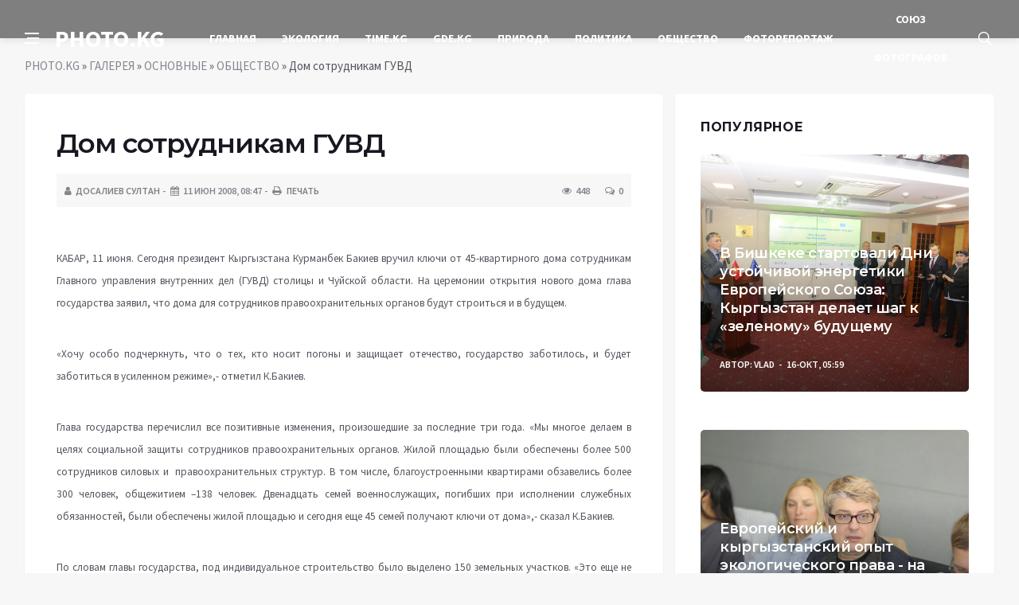

--- FILE ---
content_type: text/html; charset=utf-8
request_url: https://photo.kg/galereya/osnovnye/obschestvo/699-dom_sotrudnikam.html
body_size: 14311
content:
<!DOCTYPE html>
<html lang="ru">
<head>
<title>Дом сотрудникам ГУВД » PHOTO.KG - новостная, репортажная и стоковая фотоинформация</title>
<meta name="charset" content="utf-8">
<meta name="title" content="Дом сотрудникам ГУВД » PHOTO.KG - новостная, репортажная и стоковая фотоинформация">
<meta name="description" content="КАБАР, 11 июня. Сегодня президент Кыргызстана Курманбек Бакиев вручил ключи от 45-квартирного дома сотрудникам Главного управления внутренних дел (ГУВД) столицы и Чуйской области. На церемонии открытия нового дома глава государства заявил, что дома для сотрудников правоохранительных органов будут">
<meta name="keywords" content="государства, правоохранительных, КБакиев, сотрудников, органов, строительство, обеспечены, более, погибших, глава, ключи, президент, человек, погоны, будут, плата, будет, отметил, Глава, заработная">
<meta name="generator" content="DataLife Engine (https://dle-news.ru)">
<link rel="canonical" href="https://photo.kg/galereya/osnovnye/obschestvo/699-dom_sotrudnikam.html">
<link rel="alternate" type="application/rss+xml" title="PHOTO.KG - новостная, репортажная и стоковая фотоинформация" href="https://photo.kg/rss.xml">
<link rel="search" type="application/opensearchdescription+xml" title="PHOTO.KG - новостная, репортажная и стоковая фотоинформация" href="https://photo.kg/index.php?do=opensearch">
<meta property="twitter:card" content="summary">
<meta property="twitter:title" content="Дом сотрудникам ГУВД » PHOTO.KG - новостная, репортажная и стоковая фотоинформация">
<meta property="twitter:url" content="https://photo.kg/galereya/osnovnye/obschestvo/699-dom_sotrudnikam.html">
<meta property="twitter:description" content="КАБАР, 11 июня. Сегодня президент Кыргызстана Курманбек Бакиев вручил ключи от 45-квартирного дома сотрудникам Главного управления внутренних дел (ГУВД) столицы и Чуйской области. На церемонии открытия нового дома глава государства заявил, что дома для сотрудников правоохранительных органов будут">
<meta property="og:type" content="article">
<meta property="og:site_name" content="PHOTO.KG - новостная, репортажная и стоковая фотоинформация">
<meta property="og:title" content="Дом сотрудникам ГУВД » PHOTO.KG - новостная, репортажная и стоковая фотоинформация">
<meta property="og:url" content="https://photo.kg/galereya/osnovnye/obschestvo/699-dom_sotrudnikam.html">
<meta property="og:description" content="КАБАР, 11 июня. Сегодня президент Кыргызстана Курманбек Бакиев вручил ключи от 45-квартирного дома сотрудникам Главного управления внутренних дел (ГУВД) столицы и Чуйской области. На церемонии открытия нового дома глава государства заявил, что дома для сотрудников правоохранительных органов будут">

<script src="/engine/classes/min/index.php?g=general&amp;v=6929b"></script>
<script src="/engine/classes/min/index.php?f=engine/classes/js/jqueryui.js,engine/classes/js/dle_js.js,engine/classes/js/bbcodes.js&amp;v=6929b" defer></script>
<script type="application/ld+json">{"@context":"https://schema.org","@graph":[{"@type":"BreadcrumbList","@context":"https://schema.org/","itemListElement":[{"@type":"ListItem","position":1,"item":{"@id":"https://photo.kg/","name":"PHOTO.KG"}},{"@type":"ListItem","position":2,"item":{"@id":"https://photo.kg/galereya/","name":"ГАЛЕРЕЯ"}},{"@type":"ListItem","position":3,"item":{"@id":"https://photo.kg/galereya/osnovnye/","name":"ОСНОВНЫЕ"}},{"@type":"ListItem","position":4,"item":{"@id":"https://photo.kg/galereya/osnovnye/obschestvo/","name":"ОБЩЕСТВО"}},{"@type":"ListItem","position":5,"item":{"@id":"https://photo.kg/galereya/osnovnye/obschestvo/699-dom_sotrudnikam.html","name":"Дом сотрудникам ГУВД"}}]}]}</script>
<meta http-equiv='X-UA-Compatible' content='IE=edge,chrome=1'>
<meta name="viewport" content="width=device-width, initial-scale=1, shrink-to-fit=no" />
<link href='https://fonts.googleapis.com/css?family=Montserrat:400,600,700%7CSource+Sans+Pro:400,600,700' rel='stylesheet'>
<link rel="icon" type="image/png" href="/templates/Default/favicons/favicon.png">
<link rel="apple-touch-icon" href="/templates/Default/favicons/touch-icon-iphone.png">
<link rel="apple-touch-icon" sizes="152x152" href="/templates/Default/favicons/touch-icon-ipad.png">
<link rel="apple-touch-icon" sizes="180x180" href="/templates/Default/favicons/touch-icon-iphone-retina.png">
<link rel="apple-touch-icon" sizes="167x167" href="/templates/Default/favicons/touch-icon-ipad-retina.png">
<link rel="stylesheet" href="/templates/Default/css/bootstrap.min.css" />
<link rel="stylesheet" href="/templates/Default/css/font-icons.css" />
<link rel="stylesheet" href="/templates/Default/css/style.css?v=6" />
<link rel="stylesheet" href="/templates/Default/css/engine.css?v=6" /> 
<!-- Yandex.RTB -->
<script>window.yaContextCb=window.yaContextCb||[]</script>
<script src="https://yandex.ru/ads/system/context.js" async></script>
</head>

<body class="bg-light style-default style-rounded">
 
<div class="content-overlay"></div>

<header class="sidenav" id="sidenav">
	<div class="sidenav__close">
		<button class="sidenav__close-button" id="sidenav__close-button" aria-label="закрыть"><i class="ui-close sidenav__close-icon"></i></button>
	</div>
	<nav class="sidenav__menu-container">
		<ul class="sidenav__menu" role="menubar">
			<li><a href="/" class="sidenav__menu-url">Главная</a></li>
			<li><a href="/galereya/osnovnye/ekologiya-kyrgyzstana/" class="sidenav__menu-url">Экология</a></li>
			<li><a href="/galereya/osnovnye/timekg/" class="sidenav__menu-url">TIME.KG</a></li>
			<li><a href="/galereya/osnovnye/my-znaem-gdekg">GDE.KG</a></li>
			<li><a href="/galereya/osnovnye/priroda/" class="sidenav__menu-url">Природа</a></li>
			<li><a href="/galereya/osnovnye/politika/" class="sidenav__menu-url">Политика</a></li>
			<li><a href="/galereya/osnovnye/obschestvo/" class="sidenav__menu-url">Общество</a></li>
			<li><a href="/galereya/osnovnye/fotoreportazh/" class="sidenav__menu-url">Фоторепортаж</a></li>
		</ul>
	</nav>
</header>
<main class="main oh" id="main">
	<header class="nav">
		<div class="nav__holder nav--sticky">
			<div class="container relative">
				<div class="flex-parent">
					<button class="nav-icon-toggle" id="nav-icon-toggle" aria-label="Open side menu">
					<span class="nav-icon-toggle__box"><span class="nav-icon-toggle__inner"></span></span>
					</button> 
					<a href="/" class="logo" style="color: #fff;">PHOTO.KG</a>
					<nav class="flex-child nav__wrap main-menu">
						<ul class="nav__menu">
							<li><a href="/">Главная</a></li>
							<li><a href="/galereya/osnovnye/ekologiya-kyrgyzstana/">Экология</a></li>
							<li><a href="/galereya/osnovnye/timekg/">TIME.KG</a></li>
							<li><a href="/galereya/osnovnye/my-znaem-gdekg">GDE.KG</a></li>
							<li><a href="/galereya/osnovnye/priroda/">Природа</a></li>
							<li><a href="/galereya/osnovnye/politika/">Политика</a></li>
							<li><a href="/galereya/osnovnye/obschestvo/">Общество</a></li>
							<li><a href="/galereya/osnovnye/fotoreportazh/">Фоторепортаж</a></li>
							<li><a href="/o-nas.html">Союз Фотографов</a></li>
						</ul>
					</nav>
					<div class="nav__right">
						<div class="nav__right-item nav__search">
							<a href="#" class="nav__search-trigger" id="nav__search-trigger"><i class="ui-search nav__search-trigger-icon"></i></a>
							<div class="nav__search-box" id="nav__search-box">
								<form method="post" class="nav__search-form">
									<input type="hidden" name="do" value="search" />
									<input type="hidden" name="subaction" value="search" />
									<input type="text" placeholder="Поиск по сайту ..." name="story" class="nav__search-input">
									<button type="submit" class="search-button btn btn-lg btn-color btn-button"><i class="ui-search nav__search-icon"></i></button>
								</form>
							</div>
						</div>
					</div>
				</div>
			</div>
		</div>
	</header>
	
	<div class="container">
		<div class="breadcrumbs main-bread">
			<div class="speedbar main-title"><!--<a href="/"><img src="/templates/Default/images/logo.png?v=6" /></a>--></div>
		</div>
	</div>

	
	<div class="container">
<div class="breadcrumbs">
<div class="speedbar"><a href="https://photo.kg/">PHOTO.KG</a> » <a href="https://photo.kg/galereya/">ГАЛЕРЕЯ</a> » <a href="https://photo.kg/galereya/osnovnye/">ОСНОВНЫЕ</a> » <a href="https://photo.kg/galereya/osnovnye/obschestvo/">ОБЩЕСТВО</a> » Дом сотрудникам ГУВД</div>
</div></div>
	
	
	<div class="main-container container" id="main-container">
	    <div class="row">
		    <div class="col-lg-8 blog__content mb-72">
			    
				
				<div class="content-box">
	<article class="entry mb-0">
		<div class="single-post__entry-header entry__header">
			<h1 class="single-post__entry-title mt-0">Дом сотрудникам ГУВД</h1>
			<div class="entry__meta-holder" style="background:#f7f7f7;padding:10px">
				<ul class="entry__meta">
					<li class="entry__meta-date"><i class="fa fa-user"></i><a onclick="ShowProfile('%D0%94%D0%BE%D1%81%D0%B0%D0%BB%D0%B8%D0%B5%D0%B2+%D0%A1%D1%83%D0%BB%D1%82%D0%B0%D0%BD', 'https://photo.kg/user/%D0%94%D0%BE%D1%81%D0%B0%D0%BB%D0%B8%D0%B5%D0%B2+%D0%A1%D1%83%D0%BB%D1%82%D0%B0%D0%BD/', '0'); return false;" href="https://photo.kg/user/%D0%94%D0%BE%D1%81%D0%B0%D0%BB%D0%B8%D0%B5%D0%B2+%D0%A1%D1%83%D0%BB%D1%82%D0%B0%D0%BD/">Досалиев Султан</a></li>
					<li class="entry__meta-date"><i class="fa fa-calendar"></i>11 июн 2008, 08:47</li>
					<li class="entry__meta-date"><a href="https://photo.kg/galereya/osnovnye/obschestvo/print:page,1,699-dom_sotrudnikam.html"><i class="fa fa-print"></i> Печать</a></li>
					
					
				</ul>
				<ul class="entry__meta">
					<li class="entry__meta-views"><i class="ui-eye"></i><span>448</span></li>
					<li class="entry__meta-comments"><a id="dle-comm-link" href="https://photo.kg/galereya/osnovnye/obschestvo/699-dom_sotrudnikam.html#comment"><i class="ui-chat-empty"></i>0</a></li>
				</ul>
			</div>
		</div>

		<!-- ADV -->
		
		<div class="entry__article-wrap">
			<div class="entry__article">
				<div class="full_story"><div><br><p align="justify"><span style="font-size:10pt;">КАБАР, 11 июня. Сегодня президент Кыргызстана Курманбек Бакиев вручил ключи от 45-квартирного дома сотрудникам Главного управления внутренних дел (ГУВД) столицы и Чуйской области. На церемонии открытия нового дома глава государства заявил, что дома для сотрудников правоохранительных органов будут строиться и в будущем. </span></p><br><p align="justify"><span style="font-size:10pt;">«Хочу особо подчеркнуть, что о тех, кто носит погоны и защищает отечество, государство заботилось, и будет заботиться в усиленном режиме»,- отметил К.Бакиев. </span></p><br><p align="justify"><span style="font-size:10pt;">Глава государства перечислил все позитивные изменения, произошедшие за последние три года. «Мы многое делаем в целях социальной защиты сотрудников правоохранительных органов. Жилой площадью были обеспечены более 500 сотрудников силовых и  правоохранительных структур. В том числе, благоустроенными квартирами обзавелись более 300 человек, общежитием –138 человек. Двенадцать семей военнослужащих, погибших при исполнении служебных обязанностей, были обеспечены жилой площадью и сегодня еще 45 семей получают ключи от дома»,- сказал К.Бакиев.  </span></p><br><p align="justify"><span style="font-size:10pt;">По словам главы государства, под индивидуальное строительство было выделено 150 земельных участков. «Это еще не все, в МВД и Национальной гвардии завершено строительство казарм по европейским стандартам»,- добавил К.Бакиев.  </span></p><br><p align="justify"><span style="font-size:10pt;">Всего, после избрания Курманбека Бакиева главой государства, построены 3 жилых дома для сотрудников правоохранительных органов и семьям погибших. «К следующему году ровно 1692 квартир будут сданы в эксплуатацию как социальное жилье»,- добавил президент.  </span><br /><br />
			<!-- ADV -->
			</p><br><p align="justify"><span style="font-size:10pt;">Глава государства также отметил, что сотрудники правоохранительных органов обеспечиваются жильем, транспортными средствами, земельными участками и достойной заработной платой. «Мною дано поручение правительству рассмотреть вопрос об увеличении размера денежной компенсации всем военнослужащим»,- заявил К.Бакиев. <br>Президент подчеркнул, что строительство социального жилья для военнослужащих ведется не только в столице, но и в регионах. </span></p><br><p align="justify"><span style="font-size:10pt;">«Прежде всего, как президент и глава государства хочу отметить, что те люди, кто носит погоны, в социальном плане должны быть обеспечены такими необходимыми средствами, как жилье и хорошая заработная плата, чтобы добросовестно исполнять свой долг. Сотрудник правоохранительных органов будет нести свою службу более ответственно, когда он уверен, что дома у него все нормально, есть квартира и соответствующая заработная плата. Планируется строительство еще нескольких жилых многоэтажных домов для сотрудников таможенного комитета и пограничников страны»,- заключил глава государства.</span></p><br><p align="justify"><span style="font-size:10pt;">После выступления состоялось торжественное разрезание ленты, после чего К.Бакиев вручил ключи от квартиры семьям погибших, сотрудникам Чуйского УВД и ГУВД столицы.  (Э.Козубекова) <br></span></p></div></div>
				
				
				<script src="https://yastatic.net/share2/share.js"></script>
				<div class="ya-share2" style="margin: 35px 0px 0px -25px" data-curtain data-size="l" data-services="vkontakte,facebook,odnoklassniki,telegram,twitter,viber,whatsapp,moimir,linkedin,lj,reddit"></div>

			</div>
		</div>

		<!-- ADV -->
		
		<nav class="entry-navigation entry-navigation">
			<div class="clearfix">
				
				<div class="entry-navigation--left">
					<i class="ui-arrow-left"></i>
					<span class="entry-navigation__label">Предыдущая новость</span>
					<div class="entry-navigation__link">
						<a href="https://photo.kg/galereya/osnovnye/obschestvo/698-skonchalsya_chi.html">Скончался Чингиз Айтматов.</a>
					</div>
				</div>
				
				
				<div class="entry-navigation--right">
					<span class="entry-navigation__label">Следующая новость</span>
					<i class="ui-arrow-right"></i>
					<div class="entry-navigation__link">
						<a href="https://photo.kg/galereya/osnovnye/obschestvo/700-desyat_novyh_av.html">Десять новых автомашин </a>
					</div>
				</div>
				
			</div>
		</nav>
		
		<section class="section related-posts mt-40 mb-0">
			<div class="title-wrap title-wrap--line title-wrap--pr">
				<h3 class="section-title"><i class="fa fa-random"></i> Вам также может быть интересно</h3>
			</div>
			<div class="column-count-2">
				<article class="entry thumb--size-1">
	<div class="entry__img-holder thumb__img-holder" style="background-image: url('/templates/Default/dleimages/no_image.jpg');">
	<img src="/templates/Default/dleimages/no_image.jpg">
		<div class="bottom-gradient"></div>
		<div class="thumb-text-holder">
			<h2 class="thumb-entry-title"><a href="https://photo.kg/galereya/osnovnye/obschestvo/700-desyat_novyh_av.html">Десять новых автомашин </a></h2>
		</div>
		<a href="https://photo.kg/galereya/osnovnye/obschestvo/700-desyat_novyh_av.html" class="thumb-url"></a>
	</div>
</article><article class="entry thumb--size-1">
	<div class="entry__img-holder thumb__img-holder" style="background-image: url('/templates/Default/dleimages/no_image.jpg');">
	<img src="/templates/Default/dleimages/no_image.jpg">
		<div class="bottom-gradient"></div>
		<div class="thumb-text-holder">
			<h2 class="thumb-entry-title"><a href="https://photo.kg/galereya/osnovnye/politika/327-dom_dlya_pogran.html">Дом для пограничников</a></h2>
		</div>
		<a href="https://photo.kg/galereya/osnovnye/politika/327-dom_dlya_pogran.html" class="thumb-url"></a>
	</div>
</article><article class="entry thumb--size-1">
	<div class="entry__img-holder thumb__img-holder" style="background-image: url('/templates/Default/dleimages/no_image.jpg');">
	<img src="/templates/Default/dleimages/no_image.jpg">
		<div class="bottom-gradient"></div>
		<div class="thumb-text-holder">
			<h2 class="thumb-entry-title"><a href="https://photo.kg/galereya/osnovnye/obschestvo/633-den_milicii.html">День милиции</a></h2>
		</div>
		<a href="https://photo.kg/galereya/osnovnye/obschestvo/633-den_milicii.html" class="thumb-url"></a>
	</div>
</article><article class="entry thumb--size-1">
	<div class="entry__img-holder thumb__img-holder" style="background-image: url('/templates/Default/dleimages/no_image.jpg');">
	<img src="/templates/Default/dleimages/no_image.jpg">
		<div class="bottom-gradient"></div>
		<div class="thumb-text-holder">
			<h2 class="thumb-entry-title"><a href="https://photo.kg/galereya/osnovnye/obschestvo/660-zakladka_kapsul.html">Закладка капсулы </a></h2>
		</div>
		<a href="https://photo.kg/galereya/osnovnye/obschestvo/660-zakladka_kapsul.html" class="thumb-url"></a>
	</div>
</article><article class="entry thumb--size-1">
	<div class="entry__img-holder thumb__img-holder" style="background-image: url('/templates/Default/dleimages/no_image.jpg');">
	<img src="/templates/Default/dleimages/no_image.jpg">
		<div class="bottom-gradient"></div>
		<div class="thumb-text-holder">
			<h2 class="thumb-entry-title"><a href="https://photo.kg/galereya/osnovnye/politika/428-prezident_kurma.html">Президент Курманбек Бакиев:</a></h2>
		</div>
		<a href="https://photo.kg/galereya/osnovnye/politika/428-prezident_kurma.html" class="thumb-url"></a>
	</div>
</article><article class="entry thumb--size-1">
	<div class="entry__img-holder thumb__img-holder" style="background-image: url('/templates/Default/dleimages/no_image.jpg');">
	<img src="/templates/Default/dleimages/no_image.jpg">
		<div class="bottom-gradient"></div>
		<div class="thumb-text-holder">
			<h2 class="thumb-entry-title"><a href="https://photo.kg/galereya/osnovnye/obschestvo/598-gknb.html">ГКНБ</a></h2>
		</div>
		<a href="https://photo.kg/galereya/osnovnye/obschestvo/598-gknb.html" class="thumb-url"></a>
	</div>
</article><article class="entry thumb--size-1">
	<div class="entry__img-holder thumb__img-holder" style="background-image: url('/templates/Default/dleimages/no_image.jpg');">
	<img src="/templates/Default/dleimages/no_image.jpg">
		<div class="bottom-gradient"></div>
		<div class="thumb-text-holder">
			<h2 class="thumb-entry-title"><a href="https://photo.kg/galereya/osnovnye/kultura/1739-tvorcheskaya_in.html">Творческая интеллигенция</a></h2>
		</div>
		<a href="https://photo.kg/galereya/osnovnye/kultura/1739-tvorcheskaya_in.html" class="thumb-url"></a>
	</div>
</article><article class="entry thumb--size-1">
	<div class="entry__img-holder thumb__img-holder" style="background-image: url('/templates/Default/dleimages/no_image.jpg');">
	<img src="/templates/Default/dleimages/no_image.jpg">
		<div class="bottom-gradient"></div>
		<div class="thumb-text-holder">
			<h2 class="thumb-entry-title"><a href="https://photo.kg/galereya/osnovnye/politika/432-kurmanbek_bakie.html">Курманбек Бакиев: </a></h2>
		</div>
		<a href="https://photo.kg/galereya/osnovnye/politika/432-kurmanbek_bakie.html" class="thumb-url"></a>
	</div>
</article><article class="entry thumb--size-1">
	<div class="entry__img-holder thumb__img-holder" style="background-image: url('/templates/Default/dleimages/no_image.jpg');">
	<img src="/templates/Default/dleimages/no_image.jpg">
		<div class="bottom-gradient"></div>
		<div class="thumb-text-holder">
			<h2 class="thumb-entry-title"><a href="https://photo.kg/galereya/osnovnye/informagentstvo-kabar/2127-sotrudniki_ovd.html">Сотрудники ОВД</a></h2>
		</div>
		<a href="https://photo.kg/galereya/osnovnye/informagentstvo-kabar/2127-sotrudniki_ovd.html" class="thumb-url"></a>
	</div>
</article><article class="entry thumb--size-1">
	<div class="entry__img-holder thumb__img-holder" style="background-image: url('/templates/Default/dleimages/no_image.jpg');">
	<img src="/templates/Default/dleimages/no_image.jpg">
		<div class="bottom-gradient"></div>
		<div class="thumb-text-holder">
			<h2 class="thumb-entry-title"><a href="https://photo.kg/galereya/osnovnye/obschestvo/735-prazdnik_uchite.html">Праздник учителей</a></h2>
		</div>
		<a href="https://photo.kg/galereya/osnovnye/obschestvo/735-prazdnik_uchite.html" class="thumb-url"></a>
	</div>
</article><article class="entry thumb--size-1">
	<div class="entry__img-holder thumb__img-holder" style="background-image: url('/templates/Default/dleimages/no_image.jpg');">
	<img src="/templates/Default/dleimages/no_image.jpg">
		<div class="bottom-gradient"></div>
		<div class="thumb-text-holder">
			<h2 class="thumb-entry-title"><a href="https://photo.kg/galereya/osnovnye/obschestvo/727-novyi_uchebnyi_.html">Новый учебный год- в новой школе.</a></h2>
		</div>
		<a href="https://photo.kg/galereya/osnovnye/obschestvo/727-novyi_uchebnyi_.html" class="thumb-url"></a>
	</div>
</article><article class="entry thumb--size-1">
	<div class="entry__img-holder thumb__img-holder" style="background-image: url('/templates/Default/dleimages/no_image.jpg');">
	<img src="/templates/Default/dleimages/no_image.jpg">
		<div class="bottom-gradient"></div>
		<div class="thumb-text-holder">
			<h2 class="thumb-entry-title"><a href="https://photo.kg/galereya/osnovnye/politika/464-organizacii_vet.html">Организаций ветеранов </a></h2>
		</div>
		<a href="https://photo.kg/galereya/osnovnye/politika/464-organizacii_vet.html" class="thumb-url"></a>
	</div>
</article>
			</div>
		</section>
		
	</article>
	<div class="entry-comments" id="com-list">
		
		
<div id="dle-ajax-comments"></div>

		<!--dlenavigationcomments-->
	</div>
	<form  method="post" name="dle-comments-form" id="dle-comments-form" ><div id="respond" class="comment-respond">
	<div class="title-wrap">
		<h5 class="comment-respond__title section-title">Оставить комментарий</h5>
	</div>
	<div id="form" class="comment-form">
		
		<div class="row row-20">
			<div class="col-lg-6">
				<label for="name">Ваше имя: *</label>
				<input name="name" id="name" type="text">
			</div>
			<div class="col-lg-6">
				<label for="comment">Ваш Email: *</label>
				<input name="email" id="email" type="email">
			</div>
		</div>
		
		<p class="comment-form-comment">
			<label for="comment">Комментарий</label>
			<script>
<!--
var text_enter_url       = "Введите полный URL ссылки";
var text_enter_size       = "Введите размеры флэш ролика (ширина, высота)";
var text_enter_flash       = "Введите ссылку на флэш ролик";
var text_enter_page      = "Введите номер страницы";
var text_enter_url_name  = "Введите описание ссылки";
var text_enter_tooltip  = "Введите подсказку для ссылки";
var text_enter_page_name = "Введите описание ссылки";
var text_enter_image    = "Введите полный URL изображения";
var text_enter_email    = "Введите e-mail адрес";
var text_code           = "Использование: [CODE] Здесь Ваш код.. [/CODE]";
var text_quote          = "Использование: [QUOTE] Здесь Ваша Цитата.. [/QUOTE]";
var text_url_video      = "Введите ссылку на видео:";
var text_url_poster     = "Введите ссылку на постер к видео:";
var text_descr          = "Введите описание:";
var button_insert       = "Вставить";
var button_addplaylist  = "Добавить в плейлист";
var text_url_audio      = "Введите ссылку на аудио:";
var text_upload         = "Загрузка файлов и изображений на сервер";
var error_no_url        = "Вы должны ввести URL";
var error_no_title      = "Вы должны ввести название";
var error_no_email      = "Вы должны ввести e-mail адрес";
var prompt_start        = "Введите текст для форматирования";
var img_title   		= "Введите по какому краю выравнивать картинку (left, center, right)";
var email_title  	    = "Введите описание ссылки";
var text_pages  	    = "Страница";
var image_align  	    = "";
var bb_t_emo  	        = "Вставка смайликов";
var bb_t_col  	        = "Цвет:";
var text_enter_list     = "Введите пункт списка. Для завершения ввода оставьте поле пустым.";
var text_alt_image      = "Введите описание изображения";
var img_align  	        = "Выравнивание";
var text_last_emoji     = "Недавно использованные";
var img_align_sel  	    = "<select name='dleimagealign' id='dleimagealign' class='ui-widget-content ui-corner-all'><option value='' >Нет</option><option value='left' >По левому краю</option><option value='right' >По правому краю</option><option value='center' >По центру</option></select>";
	
var selField  = "comments";
var fombj    = document.getElementById( 'dle-comments-form' );
-->
</script>
<div class="bb-editor">
<div class="bb-pane">
<b id="b_b" class="bb-btn" onclick="simpletag('b')" title="Полужирный"></b>
<b id="b_i" class="bb-btn" onclick="simpletag('i')" title="Наклонный текст"></b>
<b id="b_u" class="bb-btn" onclick="simpletag('u')" title="Подчёркнутый текст"></b>
<b id="b_s" class="bb-btn" onclick="simpletag('s')" title="Зачёркнутый текст"></b>
<span class="bb-sep"></span>
<b id="b_left" class="bb-btn" onclick="simpletag('left')" title="Выравнивание по левому краю"></b>
<b id="b_center" class="bb-btn" onclick="simpletag('center')" title="По центру"></b>
<b id="b_right" class="bb-btn" onclick="simpletag('right')" title="Выравнивание по правому краю"></b>
<span class="bb-sep"></span>
<b id="b_emo" class="bb-btn" onclick="show_bb_dropdown(this)" title="Вставка смайликов" tabindex="-1"></b>
<ul class="bb-pane-dropdown emoji-button">
	<li><table style="width:100%;border: 0px;padding: 0px;"><tr><td style="padding:5px;text-align: center;"><a href="#" onclick="dle_smiley(':bowtie:'); return false;"><img alt="bowtie" class="emoji" src="/engine/data/emoticons/bowtie.png" srcset="/engine/data/emoticons/bowtie@2x.png 2x" /></a></td><td style="padding:5px;text-align: center;"><a href="#" onclick="dle_smiley(':smile:'); return false;"><img alt="smile" class="emoji" src="/engine/data/emoticons/smile.png" srcset="/engine/data/emoticons/smile@2x.png 2x" /></a></td><td style="padding:5px;text-align: center;"><a href="#" onclick="dle_smiley(':laughing:'); return false;"><img alt="laughing" class="emoji" src="/engine/data/emoticons/laughing.png" srcset="/engine/data/emoticons/laughing@2x.png 2x" /></a></td><td style="padding:5px;text-align: center;"><a href="#" onclick="dle_smiley(':blush:'); return false;"><img alt="blush" class="emoji" src="/engine/data/emoticons/blush.png" srcset="/engine/data/emoticons/blush@2x.png 2x" /></a></td><td style="padding:5px;text-align: center;"><a href="#" onclick="dle_smiley(':smiley:'); return false;"><img alt="smiley" class="emoji" src="/engine/data/emoticons/smiley.png" srcset="/engine/data/emoticons/smiley@2x.png 2x" /></a></td><td style="padding:5px;text-align: center;"><a href="#" onclick="dle_smiley(':relaxed:'); return false;"><img alt="relaxed" class="emoji" src="/engine/data/emoticons/relaxed.png" srcset="/engine/data/emoticons/relaxed@2x.png 2x" /></a></td><td style="padding:5px;text-align: center;"><a href="#" onclick="dle_smiley(':smirk:'); return false;"><img alt="smirk" class="emoji" src="/engine/data/emoticons/smirk.png" srcset="/engine/data/emoticons/smirk@2x.png 2x" /></a></td></tr><tr><td style="padding:5px;text-align: center;"><a href="#" onclick="dle_smiley(':heart_eyes:'); return false;"><img alt="heart_eyes" class="emoji" src="/engine/data/emoticons/heart_eyes.png" srcset="/engine/data/emoticons/heart_eyes@2x.png 2x" /></a></td><td style="padding:5px;text-align: center;"><a href="#" onclick="dle_smiley(':kissing_heart:'); return false;"><img alt="kissing_heart" class="emoji" src="/engine/data/emoticons/kissing_heart.png" srcset="/engine/data/emoticons/kissing_heart@2x.png 2x" /></a></td><td style="padding:5px;text-align: center;"><a href="#" onclick="dle_smiley(':kissing_closed_eyes:'); return false;"><img alt="kissing_closed_eyes" class="emoji" src="/engine/data/emoticons/kissing_closed_eyes.png" srcset="/engine/data/emoticons/kissing_closed_eyes@2x.png 2x" /></a></td><td style="padding:5px;text-align: center;"><a href="#" onclick="dle_smiley(':flushed:'); return false;"><img alt="flushed" class="emoji" src="/engine/data/emoticons/flushed.png" srcset="/engine/data/emoticons/flushed@2x.png 2x" /></a></td><td style="padding:5px;text-align: center;"><a href="#" onclick="dle_smiley(':relieved:'); return false;"><img alt="relieved" class="emoji" src="/engine/data/emoticons/relieved.png" srcset="/engine/data/emoticons/relieved@2x.png 2x" /></a></td><td style="padding:5px;text-align: center;"><a href="#" onclick="dle_smiley(':satisfied:'); return false;"><img alt="satisfied" class="emoji" src="/engine/data/emoticons/satisfied.png" srcset="/engine/data/emoticons/satisfied@2x.png 2x" /></a></td><td style="padding:5px;text-align: center;"><a href="#" onclick="dle_smiley(':grin:'); return false;"><img alt="grin" class="emoji" src="/engine/data/emoticons/grin.png" srcset="/engine/data/emoticons/grin@2x.png 2x" /></a></td></tr><tr><td style="padding:5px;text-align: center;"><a href="#" onclick="dle_smiley(':wink:'); return false;"><img alt="wink" class="emoji" src="/engine/data/emoticons/wink.png" srcset="/engine/data/emoticons/wink@2x.png 2x" /></a></td><td style="padding:5px;text-align: center;"><a href="#" onclick="dle_smiley(':stuck_out_tongue_winking_eye:'); return false;"><img alt="stuck_out_tongue_winking_eye" class="emoji" src="/engine/data/emoticons/stuck_out_tongue_winking_eye.png" srcset="/engine/data/emoticons/stuck_out_tongue_winking_eye@2x.png 2x" /></a></td><td style="padding:5px;text-align: center;"><a href="#" onclick="dle_smiley(':stuck_out_tongue_closed_eyes:'); return false;"><img alt="stuck_out_tongue_closed_eyes" class="emoji" src="/engine/data/emoticons/stuck_out_tongue_closed_eyes.png" srcset="/engine/data/emoticons/stuck_out_tongue_closed_eyes@2x.png 2x" /></a></td><td style="padding:5px;text-align: center;"><a href="#" onclick="dle_smiley(':grinning:'); return false;"><img alt="grinning" class="emoji" src="/engine/data/emoticons/grinning.png" srcset="/engine/data/emoticons/grinning@2x.png 2x" /></a></td><td style="padding:5px;text-align: center;"><a href="#" onclick="dle_smiley(':kissing:'); return false;"><img alt="kissing" class="emoji" src="/engine/data/emoticons/kissing.png" srcset="/engine/data/emoticons/kissing@2x.png 2x" /></a></td><td style="padding:5px;text-align: center;"><a href="#" onclick="dle_smiley(':stuck_out_tongue:'); return false;"><img alt="stuck_out_tongue" class="emoji" src="/engine/data/emoticons/stuck_out_tongue.png" srcset="/engine/data/emoticons/stuck_out_tongue@2x.png 2x" /></a></td><td style="padding:5px;text-align: center;"><a href="#" onclick="dle_smiley(':sleeping:'); return false;"><img alt="sleeping" class="emoji" src="/engine/data/emoticons/sleeping.png" srcset="/engine/data/emoticons/sleeping@2x.png 2x" /></a></td></tr><tr><td style="padding:5px;text-align: center;"><a href="#" onclick="dle_smiley(':worried:'); return false;"><img alt="worried" class="emoji" src="/engine/data/emoticons/worried.png" srcset="/engine/data/emoticons/worried@2x.png 2x" /></a></td><td style="padding:5px;text-align: center;"><a href="#" onclick="dle_smiley(':frowning:'); return false;"><img alt="frowning" class="emoji" src="/engine/data/emoticons/frowning.png" srcset="/engine/data/emoticons/frowning@2x.png 2x" /></a></td><td style="padding:5px;text-align: center;"><a href="#" onclick="dle_smiley(':anguished:'); return false;"><img alt="anguished" class="emoji" src="/engine/data/emoticons/anguished.png" srcset="/engine/data/emoticons/anguished@2x.png 2x" /></a></td><td style="padding:5px;text-align: center;"><a href="#" onclick="dle_smiley(':open_mouth:'); return false;"><img alt="open_mouth" class="emoji" src="/engine/data/emoticons/open_mouth.png" srcset="/engine/data/emoticons/open_mouth@2x.png 2x" /></a></td><td style="padding:5px;text-align: center;"><a href="#" onclick="dle_smiley(':grimacing:'); return false;"><img alt="grimacing" class="emoji" src="/engine/data/emoticons/grimacing.png" srcset="/engine/data/emoticons/grimacing@2x.png 2x" /></a></td><td style="padding:5px;text-align: center;"><a href="#" onclick="dle_smiley(':confused:'); return false;"><img alt="confused" class="emoji" src="/engine/data/emoticons/confused.png" srcset="/engine/data/emoticons/confused@2x.png 2x" /></a></td><td style="padding:5px;text-align: center;"><a href="#" onclick="dle_smiley(':hushed:'); return false;"><img alt="hushed" class="emoji" src="/engine/data/emoticons/hushed.png" srcset="/engine/data/emoticons/hushed@2x.png 2x" /></a></td></tr><tr><td style="padding:5px;text-align: center;"><a href="#" onclick="dle_smiley(':expressionless:'); return false;"><img alt="expressionless" class="emoji" src="/engine/data/emoticons/expressionless.png" srcset="/engine/data/emoticons/expressionless@2x.png 2x" /></a></td><td style="padding:5px;text-align: center;"><a href="#" onclick="dle_smiley(':unamused:'); return false;"><img alt="unamused" class="emoji" src="/engine/data/emoticons/unamused.png" srcset="/engine/data/emoticons/unamused@2x.png 2x" /></a></td><td style="padding:5px;text-align: center;"><a href="#" onclick="dle_smiley(':sweat_smile:'); return false;"><img alt="sweat_smile" class="emoji" src="/engine/data/emoticons/sweat_smile.png" srcset="/engine/data/emoticons/sweat_smile@2x.png 2x" /></a></td><td style="padding:5px;text-align: center;"><a href="#" onclick="dle_smiley(':sweat:'); return false;"><img alt="sweat" class="emoji" src="/engine/data/emoticons/sweat.png" srcset="/engine/data/emoticons/sweat@2x.png 2x" /></a></td><td style="padding:5px;text-align: center;"><a href="#" onclick="dle_smiley(':disappointed_relieved:'); return false;"><img alt="disappointed_relieved" class="emoji" src="/engine/data/emoticons/disappointed_relieved.png" srcset="/engine/data/emoticons/disappointed_relieved@2x.png 2x" /></a></td><td style="padding:5px;text-align: center;"><a href="#" onclick="dle_smiley(':weary:'); return false;"><img alt="weary" class="emoji" src="/engine/data/emoticons/weary.png" srcset="/engine/data/emoticons/weary@2x.png 2x" /></a></td><td style="padding:5px;text-align: center;"><a href="#" onclick="dle_smiley(':pensive:'); return false;"><img alt="pensive" class="emoji" src="/engine/data/emoticons/pensive.png" srcset="/engine/data/emoticons/pensive@2x.png 2x" /></a></td></tr><tr><td style="padding:5px;text-align: center;"><a href="#" onclick="dle_smiley(':disappointed:'); return false;"><img alt="disappointed" class="emoji" src="/engine/data/emoticons/disappointed.png" srcset="/engine/data/emoticons/disappointed@2x.png 2x" /></a></td><td style="padding:5px;text-align: center;"><a href="#" onclick="dle_smiley(':confounded:'); return false;"><img alt="confounded" class="emoji" src="/engine/data/emoticons/confounded.png" srcset="/engine/data/emoticons/confounded@2x.png 2x" /></a></td><td style="padding:5px;text-align: center;"><a href="#" onclick="dle_smiley(':fearful:'); return false;"><img alt="fearful" class="emoji" src="/engine/data/emoticons/fearful.png" srcset="/engine/data/emoticons/fearful@2x.png 2x" /></a></td><td style="padding:5px;text-align: center;"><a href="#" onclick="dle_smiley(':cold_sweat:'); return false;"><img alt="cold_sweat" class="emoji" src="/engine/data/emoticons/cold_sweat.png" srcset="/engine/data/emoticons/cold_sweat@2x.png 2x" /></a></td><td style="padding:5px;text-align: center;"><a href="#" onclick="dle_smiley(':persevere:'); return false;"><img alt="persevere" class="emoji" src="/engine/data/emoticons/persevere.png" srcset="/engine/data/emoticons/persevere@2x.png 2x" /></a></td><td style="padding:5px;text-align: center;"><a href="#" onclick="dle_smiley(':cry:'); return false;"><img alt="cry" class="emoji" src="/engine/data/emoticons/cry.png" srcset="/engine/data/emoticons/cry@2x.png 2x" /></a></td><td style="padding:5px;text-align: center;"><a href="#" onclick="dle_smiley(':sob:'); return false;"><img alt="sob" class="emoji" src="/engine/data/emoticons/sob.png" srcset="/engine/data/emoticons/sob@2x.png 2x" /></a></td></tr><tr><td style="padding:5px;text-align: center;"><a href="#" onclick="dle_smiley(':joy:'); return false;"><img alt="joy" class="emoji" src="/engine/data/emoticons/joy.png" srcset="/engine/data/emoticons/joy@2x.png 2x" /></a></td><td style="padding:5px;text-align: center;"><a href="#" onclick="dle_smiley(':astonished:'); return false;"><img alt="astonished" class="emoji" src="/engine/data/emoticons/astonished.png" srcset="/engine/data/emoticons/astonished@2x.png 2x" /></a></td><td style="padding:5px;text-align: center;"><a href="#" onclick="dle_smiley(':scream:'); return false;"><img alt="scream" class="emoji" src="/engine/data/emoticons/scream.png" srcset="/engine/data/emoticons/scream@2x.png 2x" /></a></td><td style="padding:5px;text-align: center;"><a href="#" onclick="dle_smiley(':tired_face:'); return false;"><img alt="tired_face" class="emoji" src="/engine/data/emoticons/tired_face.png" srcset="/engine/data/emoticons/tired_face@2x.png 2x" /></a></td><td style="padding:5px;text-align: center;"><a href="#" onclick="dle_smiley(':angry:'); return false;"><img alt="angry" class="emoji" src="/engine/data/emoticons/angry.png" srcset="/engine/data/emoticons/angry@2x.png 2x" /></a></td><td style="padding:5px;text-align: center;"><a href="#" onclick="dle_smiley(':rage:'); return false;"><img alt="rage" class="emoji" src="/engine/data/emoticons/rage.png" srcset="/engine/data/emoticons/rage@2x.png 2x" /></a></td><td style="padding:5px;text-align: center;"><a href="#" onclick="dle_smiley(':triumph:'); return false;"><img alt="triumph" class="emoji" src="/engine/data/emoticons/triumph.png" srcset="/engine/data/emoticons/triumph@2x.png 2x" /></a></td></tr><tr><td style="padding:5px;text-align: center;"><a href="#" onclick="dle_smiley(':sleepy:'); return false;"><img alt="sleepy" class="emoji" src="/engine/data/emoticons/sleepy.png" srcset="/engine/data/emoticons/sleepy@2x.png 2x" /></a></td><td style="padding:5px;text-align: center;"><a href="#" onclick="dle_smiley(':yum:'); return false;"><img alt="yum" class="emoji" src="/engine/data/emoticons/yum.png" srcset="/engine/data/emoticons/yum@2x.png 2x" /></a></td><td style="padding:5px;text-align: center;"><a href="#" onclick="dle_smiley(':mask:'); return false;"><img alt="mask" class="emoji" src="/engine/data/emoticons/mask.png" srcset="/engine/data/emoticons/mask@2x.png 2x" /></a></td><td style="padding:5px;text-align: center;"><a href="#" onclick="dle_smiley(':sunglasses:'); return false;"><img alt="sunglasses" class="emoji" src="/engine/data/emoticons/sunglasses.png" srcset="/engine/data/emoticons/sunglasses@2x.png 2x" /></a></td><td style="padding:5px;text-align: center;"><a href="#" onclick="dle_smiley(':dizzy_face:'); return false;"><img alt="dizzy_face" class="emoji" src="/engine/data/emoticons/dizzy_face.png" srcset="/engine/data/emoticons/dizzy_face@2x.png 2x" /></a></td><td style="padding:5px;text-align: center;"><a href="#" onclick="dle_smiley(':imp:'); return false;"><img alt="imp" class="emoji" src="/engine/data/emoticons/imp.png" srcset="/engine/data/emoticons/imp@2x.png 2x" /></a></td><td style="padding:5px;text-align: center;"><a href="#" onclick="dle_smiley(':smiling_imp:'); return false;"><img alt="smiling_imp" class="emoji" src="/engine/data/emoticons/smiling_imp.png" srcset="/engine/data/emoticons/smiling_imp@2x.png 2x" /></a></td></tr><tr><td style="padding:5px;text-align: center;"><a href="#" onclick="dle_smiley(':neutral_face:'); return false;"><img alt="neutral_face" class="emoji" src="/engine/data/emoticons/neutral_face.png" srcset="/engine/data/emoticons/neutral_face@2x.png 2x" /></a></td><td style="padding:5px;text-align: center;"><a href="#" onclick="dle_smiley(':no_mouth:'); return false;"><img alt="no_mouth" class="emoji" src="/engine/data/emoticons/no_mouth.png" srcset="/engine/data/emoticons/no_mouth@2x.png 2x" /></a></td><td style="padding:5px;text-align: center;"><a href="#" onclick="dle_smiley(':innocent:'); return false;"><img alt="innocent" class="emoji" src="/engine/data/emoticons/innocent.png" srcset="/engine/data/emoticons/innocent@2x.png 2x" /></a></td></tr></table></li>
</ul>
<span class="bb-sep"></span>
<b id="b_url" class="bb-btn" onclick="tag_url()" title="Вставка ссылки"></b><b id="b_leech" class="bb-btn" onclick="tag_leech()" title="Вставка защищённой ссылки"></b>
<b id="b_color" class="bb-btn" onclick="show_bb_dropdown(this)" title="Выбор цвета" tabindex="-1"></b>
<ul class="bb-pane-dropdown" style="min-width: 150px !important;">
	<li>
		<div class="color-palette"><div><button onclick="setColor( $(this).data('value') );" type="button" class="color-btn" style="background-color:#000000;" data-value="#000000"></button><button onclick="setColor( $(this).data('value') );" type="button" class="color-btn" style="background-color:#424242;" data-value="#424242"></button><button onclick="setColor( $(this).data('value') );" type="button" class="color-btn" style="background-color:#636363;" data-value="#636363"></button><button onclick="setColor( $(this).data('value') );" type="button" class="color-btn" style="background-color:#9C9C94;" data-value="#9C9C94"></button><button type="button" onclick="setColor( $(this).data('value') );" class="color-btn" style="background-color:#CEC6CE;" data-value="#CEC6CE"></button><button type="button" onclick="setColor( $(this).data('value') );" class="color-btn" style="background-color:#EFEFEF;" data-value="#EFEFEF"></button><button type="button" onclick="setColor( $(this).data('value') );" class="color-btn" style="background-color:#F7F7F7;" data-value="#F7F7F7"></button><button type="button" onclick="setColor( $(this).data('value') );" class="color-btn" style="background-color:#FFFFFF;" data-value="#FFFFFF"></button></div><div><button type="button" onclick="setColor( $(this).data('value') );" class="color-btn" style="background-color:#FF0000;" data-value="#FF0000"></button><button type="button" onclick="setColor( $(this).data('value') );" class="color-btn" style="background-color:#FF9C00;" data-value="#FF9C00"></button><button type="button" onclick="setColor( $(this).data('value') );" class="color-btn" style="background-color:#FFFF00;"  data-value="#FFFF00"></button><button type="button" onclick="setColor( $(this).data('value') );" class="color-btn" style="background-color:#00FF00;"  data-value="#00FF00"></button><button type="button" onclick="setColor( $(this).data('value') );" class="color-btn" style="background-color:#00FFFF;"  data-value="#00FFFF" ></button><button type="button" onclick="setColor( $(this).data('value') );" class="color-btn" style="background-color:#0000FF;"  data-value="#0000FF" ></button><button type="button" onclick="setColor( $(this).data('value') );" class="color-btn" style="background-color:#9C00FF;"  data-value="#9C00FF" ></button><button type="button" onclick="setColor( $(this).data('value') );" class="color-btn" style="background-color:#FF00FF;"  data-value="#FF00FF" ></button></div><div><button type="button" onclick="setColor( $(this).data('value') );" class="color-btn" style="background-color:#F7C6CE;"  data-value="#F7C6CE" ></button><button type="button" onclick="setColor( $(this).data('value') );" class="color-btn" style="background-color:#FFE7CE;"  data-value="#FFE7CE" ></button><button type="button" onclick="setColor( $(this).data('value') );" class="color-btn" style="background-color:#FFEFC6;"  data-value="#FFEFC6" ></button><button type="button" onclick="setColor( $(this).data('value') );" class="color-btn" style="background-color:#D6EFD6;"  data-value="#D6EFD6" ></button><button type="button" onclick="setColor( $(this).data('value') );" class="color-btn" style="background-color:#CEDEE7;"  data-value="#CEDEE7" ></button><button type="button" onclick="setColor( $(this).data('value') );" class="color-btn" style="background-color:#CEE7F7;"  data-value="#CEE7F7" ></button><button type="button" onclick="setColor( $(this).data('value') );" class="color-btn" style="background-color:#D6D6E7;"  data-value="#D6D6E7" ></button><button type="button" onclick="setColor( $(this).data('value') );" class="color-btn" style="background-color:#E7D6DE;"  data-value="#E7D6DE" ></button></div><div><button type="button" onclick="setColor( $(this).data('value') );" class="color-btn" style="background-color:#E79C9C;"  data-value="#E79C9C" ></button><button type="button" onclick="setColor( $(this).data('value') );" class="color-btn" style="background-color:#FFC69C;"  data-value="#FFC69C" ></button><button type="button" onclick="setColor( $(this).data('value') );" class="color-btn" style="background-color:#FFE79C;"  data-value="#FFE79C" ></button><button type="button" onclick="setColor( $(this).data('value') );" class="color-btn" style="background-color:#B5D6A5;"  data-value="#B5D6A5" ></button><button type="button" onclick="setColor( $(this).data('value') );" class="color-btn" style="background-color:#A5C6CE;"  data-value="#A5C6CE" ></button><button type="button" onclick="setColor( $(this).data('value') );" class="color-btn" style="background-color:#9CC6EF;"  data-value="#9CC6EF" ></button><button type="button" onclick="setColor( $(this).data('value') );" class="color-btn" style="background-color:#B5A5D6;"  data-value="#B5A5D6" ></button><button type="button" onclick="setColor( $(this).data('value') );" class="color-btn" style="background-color:#D6A5BD;"  data-value="#D6A5BD" ></button></div><div><button type="button" onclick="setColor( $(this).data('value') );" class="color-btn" style="background-color:#E76363;"  data-value="#E76363" ></button><button type="button" onclick="setColor( $(this).data('value') );" class="color-btn" style="background-color:#F7AD6B;"  data-value="#F7AD6B" ></button><button type="button" onclick="setColor( $(this).data('value') );" class="color-btn" style="background-color:#FFD663;"  data-value="#FFD663" ></button><button type="button" onclick="setColor( $(this).data('value') );" class="color-btn" style="background-color:#94BD7B;"  data-value="#94BD7B" ></button><button type="button" onclick="setColor( $(this).data('value') );" class="color-btn" style="background-color:#73A5AD;"  data-value="#73A5AD" ></button><button type="button" onclick="setColor( $(this).data('value') );" class="color-btn" style="background-color:#6BADDE;"  data-value="#6BADDE" ></button><button type="button" onclick="setColor( $(this).data('value') );" class="color-btn" style="background-color:#8C7BC6;"  data-value="#8C7BC6" ></button><button type="button" onclick="setColor( $(this).data('value') );" class="color-btn" style="background-color:#C67BA5;"  data-value="#C67BA5" ></button></div><div><button type="button" onclick="setColor( $(this).data('value') );" class="color-btn" style="background-color:#CE0000;"  data-value="#CE0000" ></button><button type="button" onclick="setColor( $(this).data('value') );" class="color-btn" style="background-color:#E79439;"  data-value="#E79439" ></button><button type="button" onclick="setColor( $(this).data('value') );" class="color-btn" style="background-color:#EFC631;"  data-value="#EFC631" ></button><button type="button" onclick="setColor( $(this).data('value') );" class="color-btn" style="background-color:#6BA54A;"  data-value="#6BA54A" ></button><button type="button" onclick="setColor( $(this).data('value') );" class="color-btn" style="background-color:#4A7B8C;"  data-value="#4A7B8C" ></button><button type="button" onclick="setColor( $(this).data('value') );" class="color-btn" style="background-color:#3984C6;"  data-value="#3984C6" ></button><button type="button" onclick="setColor( $(this).data('value') );" class="color-btn" style="background-color:#634AA5;"  data-value="#634AA5" ></button><button type="button" onclick="setColor( $(this).data('value') );" class="color-btn" style="background-color:#A54A7B;"  data-value="#A54A7B" ></button></div><div><button type="button" onclick="setColor( $(this).data('value') );" class="color-btn" style="background-color:#9C0000;"  data-value="#9C0000" ></button><button type="button" onclick="setColor( $(this).data('value') );" class="color-btn" style="background-color:#B56308;"  data-value="#B56308" ></button><button type="button" onclick="setColor( $(this).data('value') );" class="color-btn" style="background-color:#BD9400;"  data-value="#BD9400" ></button><button type="button" onclick="setColor( $(this).data('value') );" class="color-btn" style="background-color:#397B21;"  data-value="#397B21" ></button><button type="button" onclick="setColor( $(this).data('value') );" class="color-btn" style="background-color:#104A5A;"  data-value="#104A5A" ></button><button type="button" onclick="setColor( $(this).data('value') );" class="color-btn" style="background-color:#085294;"  data-value="#085294" ></button><button type="button" onclick="setColor( $(this).data('value') );" class="color-btn" style="background-color:#311873;"  data-value="#311873" ></button><button type="button" onclick="setColor( $(this).data('value') );" class="color-btn" style="background-color:#731842;"  data-value="#731842" ></button></div><div><button type="button" onclick="setColor( $(this).data('value') );" class="color-btn" style="background-color:#630000;"  data-value="#630000" ></button><button type="button" onclick="setColor( $(this).data('value') );" class="color-btn" style="background-color:#7B3900;"  data-value="#7B3900" ></button><button type="button" onclick="setColor( $(this).data('value') );" class="color-btn" style="background-color:#846300;"  data-value="#846300" ></button><button type="button" onclick="setColor( $(this).data('value') );" class="color-btn" style="background-color:#295218;"  data-value="#295218" ></button><button type="button" onclick="setColor( $(this).data('value') );" class="color-btn" style="background-color:#083139;"  data-value="#083139" ></button><button type="button" onclick="setColor( $(this).data('value') );" class="color-btn" style="background-color:#003163;"  data-value="#003163" ></button><button type="button" onclick="setColor( $(this).data('value') );" class="color-btn" style="background-color:#21104A;"  data-value="#21104A" ></button><button type="button" onclick="setColor( $(this).data('value') );" class="color-btn" style="background-color:#4A1031;"  data-value="#4A1031" ></button></div></div>				
	</li>
</ul>
<span class="bb-sep"></span>
<b id="b_hide" class="bb-btn" onclick="simpletag('hide')" title="Скрытый текст"></b>
<b id="b_quote" class="bb-btn" onclick="simpletag('quote')" title="Вставка цитаты"></b>
<b id="b_tnl" class="bb-btn" onclick="translit()" title="Преобразовать выбранный текст из транслитерации в кириллицу"></b>
<b id="b_spoiler" class="bb-btn" onclick="simpletag('spoiler')" title="Вставка спойлера"></b>
</div>
<textarea name="comments" id="comments" cols="70" rows="10" onfocus="setNewField(this.name, document.getElementById( 'dle-comments-form' ))"></textarea>
</div>
		</p>
		
		
		
		<br><div class="mb-16">
			<label for="recaptcha">Защита от спама</label>
			<div class="g-recaptcha" data-sitekey="6LfoOroSAAAAAEg7PViyas0nRqCN9nIztKxWcDp_" data-theme="light"></div><script src="https://www.google.com/recaptcha/api.js?hl=ru" async defer></script>
		</div>
		
		<p class="comment-form-submit" style="clear:both;">
			<button type="submit" name="submit" class="btn btn-lg btn-color btn-button">Комментировать</button>
		</p>
	</div>
</div>
		<input type="hidden" name="subaction" value="addcomment">
		<input type="hidden" name="post_id" id="post_id" value="699"><input type="hidden" name="user_hash" value="72978bf6846c5a3a22a93014f5b380dbd43ec94f"></form>
</div>
			</div>
			<aside class="col-lg-4 sidebar sidebar--right">
	<aside class="widget widget-rating-posts">
		<h4 class="widget-title">Популярное</h4>
		<article class="entry thumb thumb--size-2">
	<div class="entry__img-holder thumb__img-holder" style="background-image: url('https://photo.kg/uploads/posts/2025-10/thumbs/secca-41.jpg');">
		<div class="bottom-gradient"></div>
		<div class="thumb-text-holder thumb-text-holder--1">
			<h2 class="thumb-entry-title"><a href="https://photo.kg/galereya/osnovnye/obschestvo/4868-v-bishkeke-startovali-dni-ustojchivoj-jenergetiki-evropejskogo-sojuza-kyrgyzstan-delaet-shag-k-zelenomu-buduschemu.html">В Бишкеке стартовали Дни устойчивой энергетики Европейского Союза: Кыргызстан делает шаг к «зеленому» будущему</a></h2>
			<ul class="entry__meta">
				<li class="entry__meta-author"><span> Автор:</span> <a onclick="ShowProfile('Vlad', 'https://photo.kg/user/Vlad/', '0'); return false;" href="https://photo.kg/user/Vlad/">Vlad</a> </li>
				<li class="entry__meta-date">16-окт, 05:59</li>
			</ul>
		</div>
		<a href="https://photo.kg/galereya/osnovnye/obschestvo/4868-v-bishkeke-startovali-dni-ustojchivoj-jenergetiki-evropejskogo-sojuza-kyrgyzstan-delaet-shag-k-zelenomu-buduschemu.html" class="thumb-url"></a>
	</div>
</article><article class="entry thumb thumb--size-2">
	<div class="entry__img-holder thumb__img-holder" style="background-image: url('https://photo.kg/uploads/posts/2025-10/thumbs/ala_ara_biom-46.jpg');">
		<div class="bottom-gradient"></div>
		<div class="thumb-text-holder thumb-text-holder--1">
			<h2 class="thumb-entry-title"><a href="https://photo.kg/galereya/osnovnye/ekologiya-kyrgyzstana/4871-evropejskij-i-kyrgyzstanskij-opyt-jekologicheskogo-prava-na-puti-k-ustojchivomu-razvitiju.html">Европейский и кыргызстанский опыт экологического права - на пути к устойчивому развитию</a></h2>
			<ul class="entry__meta">
				<li class="entry__meta-author"><span> Автор:</span> <a onclick="ShowProfile('Vlad', 'https://photo.kg/user/Vlad/', '0'); return false;" href="https://photo.kg/user/Vlad/">Vlad</a> </li>
				<li class="entry__meta-date">21-окт, 05:53</li>
			</ul>
		</div>
		<a href="https://photo.kg/galereya/osnovnye/ekologiya-kyrgyzstana/4871-evropejskij-i-kyrgyzstanskij-opyt-jekologicheskogo-prava-na-puti-k-ustojchivomu-razvitiju.html" class="thumb-url"></a>
	</div>
</article><article class="entry thumb thumb--size-2">
	<div class="entry__img-holder thumb__img-holder" style="background-image: url('https://photo.kg/uploads/posts/2025-11/thumbs/memorial-41.jpg');">
		<div class="bottom-gradient"></div>
		<div class="thumb-text-holder thumb-text-holder--1">
			<h2 class="thumb-entry-title"><a href="https://photo.kg/galereya/osnovnye/vystavki-meropriyatiya/4874-vtoroj-kruglyj-stol-proekta-monumenty-pobedy-v-knu-na-temu-sohranenija-istoricheskoj-pamjati-o-velikoj-otechestvennoj-vojne.html">Второй круглый стол проекта «Монументы Победы» в КНУ на тему сохранения исторической памяти о Великой Отечественной войне</a></h2>
			<ul class="entry__meta">
				<li class="entry__meta-author"><span> Автор:</span> <a onclick="ShowProfile('Vlad', 'https://photo.kg/user/Vlad/', '0'); return false;" href="https://photo.kg/user/Vlad/">Vlad</a> </li>
				<li class="entry__meta-date">19-ноя, 07:18</li>
			</ul>
		</div>
		<a href="https://photo.kg/galereya/osnovnye/vystavki-meropriyatiya/4874-vtoroj-kruglyj-stol-proekta-monumenty-pobedy-v-knu-na-temu-sohranenija-istoricheskoj-pamjati-o-velikoj-otechestvennoj-vojne.html" class="thumb-url"></a>
	</div>
</article><article class="entry thumb thumb--size-2">
	<div class="entry__img-holder thumb__img-holder" style="background-image: url('https://photo.kg/uploads/posts/2025-10/thumbs/mp-100.jpg');">
		<div class="bottom-gradient"></div>
		<div class="thumb-text-holder thumb-text-holder--1">
			<h2 class="thumb-entry-title"><a href="https://photo.kg/galereya/osnovnye/obschestvo/4865-pamjat-kotoraja-obedinjaet-bishkek-prinjal-delegaciju-monumentov-pobedy.html">Память, которая объединяет: Бишкек принял делегацию «Монументов Победы»</a></h2>
			<ul class="entry__meta">
				<li class="entry__meta-author"><span> Автор:</span> <a onclick="ShowProfile('Vlad', 'https://photo.kg/user/Vlad/', '0'); return false;" href="https://photo.kg/user/Vlad/">Vlad</a> </li>
				<li class="entry__meta-date">03-окт, 15:03</li>
			</ul>
		</div>
		<a href="https://photo.kg/galereya/osnovnye/obschestvo/4865-pamjat-kotoraja-obedinjaet-bishkek-prinjal-delegaciju-monumentov-pobedy.html" class="thumb-url"></a>
	</div>
</article><article class="entry thumb thumb--size-2">
	<div class="entry__img-holder thumb__img-holder" style="background-image: url('https://photo.kg/uploads/posts/2025-10/thumbs/day_2-125.jpg');">
		<div class="bottom-gradient"></div>
		<div class="thumb-text-holder thumb-text-holder--1">
			<h2 class="thumb-entry-title"><a href="https://photo.kg/galereya/osnovnye/ekologiya-kyrgyzstana/4869-bishkekskie-shkolniki-poznakomilis-so-stem-professijami.html">Бишкекские школьники познакомились со STEM- профессиями</a></h2>
			<ul class="entry__meta">
				<li class="entry__meta-author"><span> Автор:</span> <a onclick="ShowProfile('Vlad', 'https://photo.kg/user/Vlad/', '0'); return false;" href="https://photo.kg/user/Vlad/">Vlad</a> </li>
				<li class="entry__meta-date">16-окт, 07:22</li>
			</ul>
		</div>
		<a href="https://photo.kg/galereya/osnovnye/ekologiya-kyrgyzstana/4869-bishkekskie-shkolniki-poznakomilis-so-stem-professijami.html" class="thumb-url"></a>
	</div>
</article><article class="entry thumb thumb--size-2">
	<div class="entry__img-holder thumb__img-holder" style="background-image: url('https://photo.kg/uploads/posts/2025-11/thumbs/nayka-110.jpg');">
		<div class="bottom-gradient"></div>
		<div class="thumb-text-holder thumb-text-holder--1">
			<h2 class="thumb-entry-title"><a href="https://photo.kg/galereya/osnovnye/vystavki-meropriyatiya/4872-uchenye-rasskazali-o-stanovlenii-chelovechestva-na-forume-nachalo-puti.html">Учёные рассказали о становлении человечества на форуме “Начало пути”</a></h2>
			<ul class="entry__meta">
				<li class="entry__meta-author"><span> Автор:</span> <a onclick="ShowProfile('Vlad', 'https://photo.kg/user/Vlad/', '0'); return false;" href="https://photo.kg/user/Vlad/">Vlad</a> </li>
				<li class="entry__meta-date">02-ноя, 08:13</li>
			</ul>
		</div>
		<a href="https://photo.kg/galereya/osnovnye/vystavki-meropriyatiya/4872-uchenye-rasskazali-o-stanovlenii-chelovechestva-na-forume-nachalo-puti.html" class="thumb-url"></a>
	</div>
</article>
	</aside>
	<aside class="widget">
		<h4 class="widget-title">Реклама</h4>
		<div class="entry__tags">
			<!--fd6f0ffb--><!--fd6f0ffb--><!--3a9f6b4e--><!--3a9f6b4e-->
			<br />
			<!-- ADV -->
		</div>
	</aside>
	<aside class="widget" id="custom_html-3">
		<div class="entry__tags" style="margin-top: 0">
			<!-- ADV -->
		</div>
	</aside>
</aside>
		</div>
	</div>

	    <footer class="footer footer--dark" id="stop_id">
		<div class="footer-soc">
			<div class="container">
				<div class="socials socials--medium mb-0 pb-0" style="float:none;margin:0 auto;display:block;width:100%">
					<script src="https://yastatic.net/share2/share.js"></script>
					<div class="ya-share2 footer-social" data-curtain data-size="l" data-services="vkontakte,facebook,odnoklassniki,telegram,twitter,viber,whatsapp,moimir,linkedin,lj,reddit"></div>
				</div>
			</div>
		</div>
		<div class="container">
			<div class="footer__widgets">
				<div class="row">
					<div class="col-lg-3 col-md-6" style="-webkit-box-flex: 0; -ms-flex: 0 0 100%; flex: 0 0 100%; max-width: 100%; text-align: center;">
						<aside class="widget widget-logo">
							<p class="mt-8 mb-0" style="margin-top: 20px;">Использование любых материалов, размещённых на сайте, разрешается при условии активной ссылки на наш сайт.</p>
							<p>При копировании материалов для интернет-изданий – обязательна прямая открытая для поисковых систем гиперссылка. Ссылка должна быть размещена в независимости от полного либо частичного использования материалов. Гиперссылка (для интернет- изданий) – должна быть размещена в подзаголовке или в первом абзаце материала.</p>
							<p>Все материалы, содержащиеся на веб-сайте photo.kg, защищены законом об авторском праве. Фотографии и прочие материалы являются собственностью их авторов и представлены исключительно для некоммерческого использования и ознакомления , если не указано иное. Несанкционированное использование таких материалов может нарушать закон об авторском праве, торговой марке и другие законы.</p>
							<p class="copyright mb-0" style="margin-top: 0;">Учредитель: Общественное объединение «Союз Фотожурналистов Кыргызстана».</p>
							<br />
							<p class="copyright mb-0" style="margin-top: 0;">Copyright &copy; 2005 - 2026, Новостная, репортажная и стоковая фотоинформация «PHOTO.KG». Все права защищены.</p>
						</aside>
					</div>
				</div>
			</div>
		</div>
	</footer>
	
	<div id="back-to-top">
		<a href="#top" aria-label="Go to top"><i class="ui-arrow-up"></i></a>
	</div>
</main>

<script type='text/javascript'>
/* <![CDATA[ */
var q2w3_sidebar_options = [{"sidebar":"sidebar-1","margin_top":70,"margin_bottom":0,"stop_id":"stop_id","screen_max_width":0,"screen_max_height":0,"width_inherit":false,"refresh_interval":1500,"window_load_hook":false,"disable_mo_api":false,"widgets":["custom_html-3"]}];
/* ]]> */
</script>
<script src='/templates/Default/js/q2w3-fixed-widget.min.js'></script>
<script src="/templates/Default/js/bootstrap.min.js"></script>
<script src="/templates/Default/js/easing.min.js"></script>
<script src="/templates/Default/js/owl-carousel.min.js"></script>
<script src="/templates/Default/js/flickity.pkgd.min.js"></script>
<script src="/templates/Default/js/jquery.newsTicker.min.js"></script>  
<script src="/templates/Default/js/modernizr.min.js"></script>
<script src="/templates/Default/js/scripts.js"></script>
<script>
<!--
var dle_root       = '/';
var dle_admin      = '';
var dle_login_hash = '72978bf6846c5a3a22a93014f5b380dbd43ec94f';
var dle_group      = 5;
var dle_skin       = 'Default';
var dle_wysiwyg    = '0';
var quick_wysiwyg  = '0';
var dle_min_search = '4';
var dle_act_lang   = ["Да", "Нет", "Ввод", "Отмена", "Сохранить", "Удалить", "Загрузка. Пожалуйста, подождите..."];
var menu_short     = 'Быстрое редактирование';
var menu_full      = 'Полное редактирование';
var menu_profile   = 'Просмотр профиля';
var menu_send      = 'Отправить сообщение';
var menu_uedit     = 'Админцентр';
var dle_info       = 'Информация';
var dle_confirm    = 'Подтверждение';
var dle_prompt     = 'Ввод информации';
var dle_req_field  = ["Заполните поле с именем", "Заполните поле с сообщением", "Заполните поле с темой сообщения"];
var dle_del_agree  = 'Вы действительно хотите удалить? Данное действие невозможно будет отменить';
var dle_spam_agree = 'Вы действительно хотите отметить пользователя как спамера? Это приведёт к удалению всех его комментариев';
var dle_c_title    = 'Отправка жалобы';
var dle_complaint  = 'Укажите текст Вашей жалобы для администрации:';
var dle_mail       = 'Ваш e-mail:';
var dle_big_text   = 'Выделен слишком большой участок текста.';
var dle_orfo_title = 'Укажите комментарий для администрации к найденной ошибке на странице:';
var dle_p_send     = 'Отправить';
var dle_p_send_ok  = 'Уведомление успешно отправлено';
var dle_save_ok    = 'Изменения успешно сохранены. Обновить страницу?';
var dle_reply_title= 'Ответ на комментарий';
var dle_tree_comm  = '0';
var dle_del_news   = 'Удалить статью';
var dle_sub_agree  = 'Вы действительно хотите подписаться на комментарии к данной публикации?';
var dle_unsub_agree  = '';
var dle_captcha_type  = '1';
var dle_share_interesting  = ["Поделиться ссылкой на выделенный текст", "Twitter", "Facebook", "Вконтакте", "Прямая ссылка:", "Нажмите правой клавишей мыши и выберите «Копировать ссылку»"];
var DLEPlayerLang     = {prev: 'Предыдущий',next: 'Следующий',play: 'Воспроизвести',pause: 'Пауза',mute: 'Выключить звук', unmute: 'Включить звук', settings: 'Настройки', enterFullscreen: 'На полный экран', exitFullscreen: 'Выключить полноэкранный режим', speed: 'Скорость', normal: 'Обычная', quality: 'Качество', pip: 'Режим PiP'};
var DLEGalleryLang    = {CLOSE: 'Закрыть (Esc)', NEXT: 'Следующее изображение', PREV: 'Предыдущее изображение', ERROR: 'Внимание! Обнаружена ошибка', IMAGE_ERROR: '', TOGGLE_SLIDESHOW: 'Просмотр слайдшоу (пробел)',TOGGLE_FULLSCREEN: '', TOGGLE_THUMBS: '', TOGGLE_ZOOM: '', DOWNLOAD: '' };
var DLEGalleryMode    = 1;
var DLELazyMode       = 0;
var allow_dle_delete_news   = false;

jQuery(function($){
				$('#dle-comments-form').submit(function() {
					doAddComments();
					return false;
				});
});
//-->
</script>

<!-- Код счетчика metrika.vv.kg (домен: photo.kg) -->
<script type="text/javascript">
    var _vvkg = _vvkg || [];
    _vvkg.push(['_setSiteId', '12']);
    (function() {
        var vv = document.createElement('script'); vv.type = 'text/javascript'; vv.async = true;
        vv.src = 'https://metrika.vv.kg/metrika/tag.js';
        var s = document.getElementsByTagName('script')[0]; s.parentNode.insertBefore(vv, s);
    })();
</script>
<noscript>
    <a href="https://metrika.vv.kg/site/12" target="_blank" rel="noopener">
        <img src="https://metrika.vv.kg/watch/12" style="position:absolute; left:-9999px;" alt="" />
    </a>
</noscript>
<!-- /Код счетчика metrika.vv.kg -->

<!-- Yandex.Metrika counter -->
<script type="text/javascript" >
   (function(m,e,t,r,i,k,a){m[i]=m[i]||function(){(m[i].a=m[i].a||[]).push(arguments)};
   m[i].l=1*new Date();
   for (var j = 0; j < document.scripts.length; j++) {if (document.scripts[j].src === r) { return; }}
   k=e.createElement(t),a=e.getElementsByTagName(t)[0],k.async=1,k.src=r,a.parentNode.insertBefore(k,a)})
   (window, document, "script", "https://mc.yandex.ru/metrika/tag.js", "ym");

   ym(31499508, "init", {
        clickmap:true,
        trackLinks:true,
        accurateTrackBounce:true
   });
</script>
<noscript><div><img src="https://mc.yandex.ru/watch/31499508" style="position:absolute; left:-9999px;" alt="" /></div></noscript>
<!-- /Yandex.Metrika counter -->

<script defer src="https://static.cloudflareinsights.com/beacon.min.js/vcd15cbe7772f49c399c6a5babf22c1241717689176015" integrity="sha512-ZpsOmlRQV6y907TI0dKBHq9Md29nnaEIPlkf84rnaERnq6zvWvPUqr2ft8M1aS28oN72PdrCzSjY4U6VaAw1EQ==" data-cf-beacon='{"version":"2024.11.0","token":"6f899b9a81d243b2a6f1ec6ec7eefbad","r":1,"server_timing":{"name":{"cfCacheStatus":true,"cfEdge":true,"cfExtPri":true,"cfL4":true,"cfOrigin":true,"cfSpeedBrain":true},"location_startswith":null}}' crossorigin="anonymous"></script>
</body>
</html>